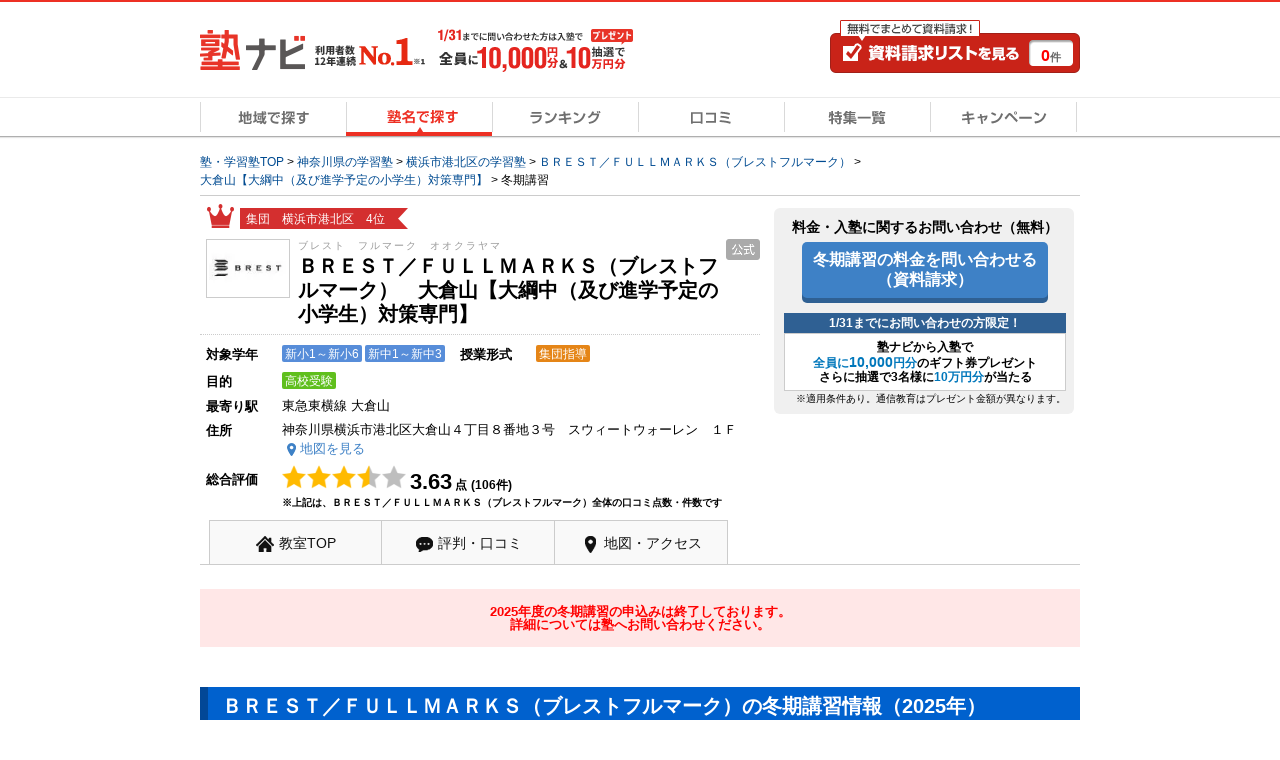

--- FILE ---
content_type: text/html; charset=UTF-8
request_url: https://www.jyukunavi.jp/detail/38820/winter/
body_size: 14036
content:
<!DOCTYPE html PUBLIC "-//W3C//DTD XHTML 1.0 Transitional//EN" "https://www.w3.org/TR/xhtml1/DTD/xhtml1-transitional.dtd">
<html xmlns="http://www.w3.org/1999/xhtml" xml:lang="ja" lang="ja">
<head>
<link rel="canonical" href="https://www.jyukunavi.jp/brand/13164/winter/" />
<meta http-equiv="Content-Type" content="text/html; charset=utf-8" />
<meta http-equiv="X-UA-Compatible" content="IE=edge">
<meta http-equiv="Content-Style-Type" content="text/css" />
<meta http-equiv="Content-Script-Type" content="text/javascript" />
<meta name="description" content="ＢＲＥＳＴ／ＦＵＬＬＭＡＲＫＳ（ブレストフルマーク）大倉山【大綱中（及び進学予定の小学生）対策専門】の冬期講習情報（期間、学年、講習内容など）が満載！無料で資料請求できます。" />
<meta name="keywords" content="ＢＲＥＳＴ／ＦＵＬＬＭＡＲＫＳ（ブレストフルマーク）大倉山【大綱中（及び進学予定の小学生）対策専門】,冬期講習" />
<meta name="classification" content="塾,学習塾,予備校" />

<meta name="robots" content="noarchive">

<!-- Global site tag (gtag.js) - Google Analytics -->
<script async src="https://www.googletagmanager.com/gtag/js?id=G-E2PVNCXS4Y"></script>
<script>
  window.dataLayer = window.dataLayer || [];
  function gtag(){dataLayer.push(arguments);}
  gtag('js', new Date());

  gtag('config', 'G-E2PVNCXS4Y');    gtag('config', 'AW-1005820507');
</script>

<script type="text/javascript">
window.onerror = null;
window.onerror = function(message, url, lineNum) {
  var cache = [];
  var errorMessageJson = JSON.stringify({
    'url' : url,
    'line' : lineNum,
    'message' : message,
    'userAgent' : window.navigator.userAgent,
    'locationHref' : window.location.href
  }, function(key, value) {
    if (typeof value === 'object' && value !== null) {
      if (cache.indexOf(value) !== -1) {
        try {
          return JSON.parse(JSON.stringfy(value));
        } catch (error) {
          return;
        }
      }
      cache.push(value);
    }
    return value;
  });
  cache = null;

  // GA4の文字数制限を考慮し、100文字送信
  gtag('event', 'exception', {
    'errorLineUrl': (lineNum + ',' + url).substr(0, 100),
    'errorMassage1': message.substr(0,100), //エラーメッセージの1-100文字
    'errorMassage2': message.substr(100,100) //エラーメッセージの101-200文字
  });
};
</script>

<script type="text/javascript" src="/js2/app/common/jquery.ga4_page_speed_measurement.min.js?1768441145" charset="UTF-8" async="async"  custom-element="0"></script>	<script type="text/javascript">
		var yObj = {};
									yObj['yahoo_retargeting_page_type'] = 'detail';
												var yArr = [];
									var iValue = '{"item_id":"38820","category_id":"13164","price":"","quantity":""}';
					yArr.push(JSON.parse(iValue));
								yObj['yahoo_retargeting_items'] = yArr;
												yObj['special_course'] = '';
							window.yjDataLayerJyukunavi = yObj;
	</script>
<!-- Google Tag Manager -->

<script>(function(w,d,s,l,i){w[l]=w[l]||[];w[l].push({'gtm.start':
new Date().getTime(),event:'gtm.js'});var f=d.getElementsByTagName(s)[0],
j=d.createElement(s),dl=l!='dataLayer'?'&l='+l:'';j.async=true;j.src=
'https://www.googletagmanager.com/gtm.js?id='+i+dl;f.parentNode.insertBefore(j,f);
})(window,document,'script','dataLayer','GTM-5Z8TTHHW');</script>

<!-- End Google Tag Manager --><!-- Start VWO Async Smartcode -->

<link rel="preconnect" href="https://dev.visualwebsiteoptimizer.com" />
<script type='text/javascript' id='vwoCode'>
window._vwo_code || (function() {
var account_id=500006,
version=2.1,
settings_tolerance=2000,
hide_element='body',
hide_element_style = 'opacity:0 !important;filter:alpha(opacity=0) !important;background:none !important;transition:none !important;',
/* DO NOT EDIT BELOW THIS LINE */
f=false,w=window,d=document,v=d.querySelector('#vwoCode'),cK='_vwo_'+account_id+'_settings',cc={};try{var c=JSON.parse(localStorage.getItem('_vwo_'+account_id+'_config'));cc=c&&typeof c==='object'?c:{}}catch(e){}var stT=cc.stT==='session'?w.sessionStorage:w.localStorage;code={nonce:v&&v.nonce,use_existing_jquery:function(){return typeof use_existing_jquery!=='undefined'?use_existing_jquery:undefined},library_tolerance:function(){return typeof library_tolerance!=='undefined'?library_tolerance:undefined},settings_tolerance:function(){return cc.sT||settings_tolerance},hide_element_style:function(){return'{'+(cc.hES||hide_element_style)+'}'},hide_element:function(){if(performance.getEntriesByName('first-contentful-paint')[0]){return''}return typeof cc.hE==='string'?cc.hE:hide_element},getVersion:function(){return version},finish:function(e){if(!f){f=true;var t=d.getElementById('_vis_opt_path_hides');if(t)t.parentNode.removeChild(t);if(e)(new Image).src='https://dev.visualwebsiteoptimizer.com/ee.gif?a='+account_id+e}},finished:function(){return f},addScript:function(e){var t=d.createElement('script');t.type='text/javascript';if(e.src){t.src=e.src}else{t.text=e.text}v&&t.setAttribute('nonce',v.nonce);d.getElementsByTagName('head')[0].appendChild(t)},load:function(e,t){var n=this.getSettings(),i=d.createElement('script'),r=this;t=t||{};if(n){i.textContent=n;d.getElementsByTagName('head')[0].appendChild(i);if(!w.VWO||VWO.caE){stT.removeItem(cK);r.load(e)}}else{var o=new XMLHttpRequest;o.open('GET',e,true);o.withCredentials=!t.dSC;o.responseType=t.responseType||'text';o.onload=function(){if(t.onloadCb){return t.onloadCb(o,e)}if(o.status===200||o.status===304){_vwo_code.addScript({text:o.responseText})}else{_vwo_code.finish('&e=loading_failure:'+e)}};o.onerror=function(){if(t.onerrorCb){return t.onerrorCb(e)}_vwo_code.finish('&e=loading_failure:'+e)};o.send()}},getSettings:function(){try{var e=stT.getItem(cK);if(!e){return}e=JSON.parse(e);if(Date.now()>e.e){stT.removeItem(cK);return}return e.s}catch(e){return}},init:function(){if(d.URL.indexOf('__vwo_disable__')>-1)return;var e=this.settings_tolerance();w._vwo_settings_timer=setTimeout(function(){_vwo_code.finish();stT.removeItem(cK)},e);var t;if(this.hide_element()!=='body'){t=d.createElement('style');var n=this.hide_element(),i=n?n+this.hide_element_style():'',r=d.getElementsByTagName('head')[0];t.setAttribute('id','_vis_opt_path_hides');v&&t.setAttribute('nonce',v.nonce);t.setAttribute('type','text/css');if(t.styleSheet)t.styleSheet.cssText=i;else t.appendChild(d.createTextNode(i));r.appendChild(t)}else{t=d.getElementsByTagName('head')[0];var i=d.createElement('div');i.style.cssText='z-index: 2147483647 !important;position: fixed !important;left: 0 !important;top: 0 !important;width: 100% !important;height: 100% !important;background: white !important;display: block !important;';i.setAttribute('id','_vis_opt_path_hides');i.classList.add('_vis_hide_layer');t.parentNode.insertBefore(i,t.nextSibling)}var o=window._vis_opt_url||d.URL,s='https://dev.visualwebsiteoptimizer.com/j.php?a='+account_id+'&u='+encodeURIComponent(o)+'&vn='+version;if(w.location.search.indexOf('_vwo_xhr')!==-1){this.addScript({src:s})}else{this.load(s+'&x=true')}}};w._vwo_code=code;code.init();})();
</script>

<!-- End VWO Async Smartcode -->
<title>ＢＲＥＳＴ／ＦＵＬＬＭＡＲＫＳ（ブレストフルマーク）大倉山【大綱中（及び進学予定の小学生）対策専門】の冬期講習の口コミ・料金を見る｜塾ナビ</title>
<link rel="alternate" media="only screen and (max-width: 640px)" href="https://www.jyukunavi.jp/iphone/detail/38820/winter/"/><link rel="shortcut icon" type="image/vnd.microsoft.icon" href="/favicon.ico" />
<link rel="icon" href="/favicon.ico" type="image/vnd.microsoft.icon" />

<link rel="stylesheet" type="text/css" href="/css2/common.css?1768441141"/>
<link rel="stylesheet" type="text/css" href="/css2/com_detail.css?1768441141"/><link rel="stylesheet" type="text/css" href="/css2/detail.css?1768441141"/><link rel="stylesheet" type="text/css" href="/css2/lightbox.min.css?1768441141"/><style type="text/css">@charset "utf-8";

/* --------------------------------
	キャンペーンモーダル
-------------------------------- */

/* モーダル外側の黒い背景 */
.campaignModal-bg {
    display: none;
    position: fixed;
    z-index: 1800000000;
    height: 100%;
    width: 100%;
    left: 0;
    top: 0;
    background: #000;
    opacity: 0.8;
}
.campaignModal-inner {
	display: none;
    position: fixed;
    z-index: 1800000001;
	left: 50%;
	top: 50%;
	transform: translate(-50%,-50%);
}

/* モーダルコンテンツ */
.campaignModal-cont {
	position: relative;
	padding: 10px;
	border-radius: 8px;
	background-color: #fff;
}
.campaignModal-cont-btClose {
	position: absolute;
	top: -12px;
	right: -12px;
	z-index: 1800000002;
}
.campaignModal-cont-inner {
	width: 768px;
	overflow: auto;
    height: 70vh;
}
/* KV */
.campaignModal-cont-kvTop {
	margin-bottom: 10px;
}
.campaignModal-cont-kvTop-img {
	margin-bottom: 5px;
}
.campaignModal-cont-kvTop-link {
	padding: 0 10px;
	color: #666;
	font-size: 10px;
}

/* 見出し */
.campaignModal-cont-flow-headline {
	padding: 0 0 5px 3px;
	margin-bottom: 15px;
	border-bottom: 2px solid #ddd;
	font-size: 16px;
	font-weight: bold;
}
 
/* キャンペーンご応募の流れ */
.campaignModal-cont-flow {
	margin: 0 10px 10px;
}
.campaignModal-cont-flow-inner {
	margin: 0 auto;
	width: 660px;
}
.campaignModal-cont-flow-title{
	font-size: 14px;
	font-weight: bold;
	margin-bottom: 10px;
}
.campaignModal-cont-flow-img {
	text-align: center;
	margin-bottom: 20px;
}
.campaignModal-cont-flow-notice-txt {
	margin-bottom: 5px;
	font-size: 13px;
	line-height: 1.4;
}
.campaignModal-cont-flow-notice-txt span {
	color: #f1231c;
	font-weight: bold;
}
.campaignModal-cont-flow-notice-subtxt {
	color: #666;
	font-size: 10px;
}

/* キャンペーン応募ボタン */
.campaignModal-cont-bt {
	text-align: center;
}
.campaignModal-cont-bt a:hover {
	opacity: 0.8;
}</style>
<script type="text/javascript" src="/js2/lib/jquery-1.10.2.min.js?1768441145" charset="UTF-8"   custom-element="0"></script>
<script type="text/javascript" src="/js2/lib/jquery.cookie.js?1768441145" charset="UTF-8"   custom-element="0"></script>
<script type="text/javascript" src="/js2/lib/jquery.bxslider.min.js?1768441145" charset="UTF-8"   custom-element="0"></script>
<script type="text/javascript" src="/js2/lib/native.rollover.js?1768441145" charset="UTF-8" async="async"  custom-element="0"></script>
<script type="text/javascript" src="/js2/app/common/jquery.smooth_scroll.min.js?1768441145" charset="UTF-8" async="async"  custom-element="0"></script>
<script type="text/javascript" src="/js2/lib/jquery.swfobject.1-1-1.min.js?1768441145" charset="UTF-8" async="async"  custom-element="0"></script>
<script type="text/javascript" src="/js2/app/common/jquery.modal_window.min.js?1768441145" charset="UTF-8" async="async"  custom-element="0"></script>
<script type="text/javascript" src="/js2/app/common/jquery.bxslider_setting.min.js?1768441145" charset="UTF-8"   custom-element="0"></script>
<script type="text/javascript" src="/js2/app/common/jquery.change_swf.min.js?1768441145" charset="UTF-8" async="async"  custom-element="0"></script>
<script type="text/javascript" src="/js2/app/common/jquery.event_tracking_manager.min.js?1768441145" charset="UTF-8"   custom-element="0"></script>
<script type="text/javascript" src="/js2/app/common/jquery.ecommerce.min.js?1768441145" charset="UTF-8" async="async"  custom-element="0"></script>
<script type="text/javascript" src="/js2/app/common/jquery.cart_manager.min.js?1768441145" charset="UTF-8" async="async"  custom-element="0"></script>
<script type="text/javascript" src="/js2/app/common/jquery.top_scroll_display.min.js?1768441145" charset="UTF-8" async="async"  custom-element="0"></script>
<script type="text/javascript" src="/js2/app/common/jquery.cookie_alert.min.js?1768441145" charset="UTF-8" async="async"  custom-element="0"></script>

<script type="text/javascript" src="/js2/app/brand/jquery.detail_scroll_header.min.js?1768441145" charset="UTF-8" async="async"  custom-element="0"></script><input type="hidden" class="wt_recommend-cv" name="cart_kousha" value=""/>
<input type="hidden" class="wt_recommend-cv" name="cart_tutor" value=""/>
<input type="hidden" class="wt_recommend-cv" name="history_kousha" value="38820"/>
<input type="hidden" class="wt_recommend-cv" name="cv_kousha" value=""/>
<input type="hidden" class="wt_recommend-cv" name="inquiry_grade" value=""/>
<input type="hidden" class="wt_recommend-cv" name="inquiry_s_place_cd" value=""/>
<input type="hidden" class="wt_recommend-cv" name="search_grade" value=""/>
<input type="hidden" class="wt_recommend-cv" name="search_grade_categoty" value=""/>
<input type="hidden" class="wt_recommend-cv" name="search_station" value=""/>
<input type="hidden" class="wt_recommend-cv" name="search_postal" value=""/>
<input type="hidden" class="wt_recommend-cv" name="latest_cart_or_history_kousha" value="38820"/>
<input type="hidden" class="wt_recommend-cv" name="match_reco_jyuken" value=""/>
<input type="hidden" class="wt_recommend-sc" name="search_grade_sort" value="kousha__request_num"/>

<!--  製品詳細ページタグ -->
<script type="text/javascript" src="https://static.criteo.net/js/ld/ld.js" async="true"></script>
<script type="text/javascript">
window.criteo_q = window.criteo_q || [];
window.criteo_q.push(  
        { event: "setAccount", account: 9410 },
        { event: "setSiteType", type: "d" },
        { event: "viewItem", item: "38820" }
);
</script>
<!-- Event snippet for dynamic remarketing page -->
<script type="text/javascript">
var id='1005820507';
var pid=['38820'];
var plocid=['13164'];
var totalValue='2800';
var specialCourse='';
if ('0' == true){
  specialCourse='kodomo_eigo'
}

  gtag('event', 'page_view', {'send_to': 'AW-'+id,
   'edu_pid': pid,
   'edu_plocid': plocid,
   'edu_pagetype': 'detail',
   'edu_totalvalue': totalValue,
   'special_course': specialCourse
  });

</script>

<script type="text/javascript" src="/js2/app/common/jquery.check_image.min.js?1768441145" charset="UTF-8"   custom-element="0"></script><script type="text/javascript" src="/js2/app/common/jquery.accordion.min.js?1768441145" charset="UTF-8"   custom-element="0"></script><script type="text/javascript" src="/js2/lib/jquery.syg_imageradio.1.1.js?1768441145" charset="UTF-8"   custom-element="0"></script><script type="text/javascript" src="/js2/app/brand/jquery.common.js?1768441145" charset="UTF-8" async="async"  custom-element="0"></script><script type="text/javascript" src="/js2/app/kousha/jquery.common.js?1768441145" charset="UTF-8" async="async"  custom-element="0"></script><script type="text/javascript" src="/js2/app/campaign/jquery.slidein.js?1768441145" charset="UTF-8"   custom-element="0"></script><script type="text/javascript" src="//maps.googleapis.com/maps/api/js?key=AIzaSyDvqn8_avguSYQW9hyQflhlEJ7pI5uRE8E&callback=Function.prototype&v=weekly&libraries=marker" charset="UTF-8"  defer="defer" custom-element="0"></script><script type="text/javascript" src="/js2/app/common/jquery.map.setting.min.js?1768441145" charset="UTF-8"  defer="defer" custom-element="0"></script><script type="text/javascript">
var ytmFbdObj = {};
ytmFbdObj.track = "ViewContent";
ytmFbdObj.contentType = 'product';
ytmFbdObj.contentIds = ["38820"];
</script>
<script type="text/javascript" src="/js2/app/campaign/jquery.campaign_modal.min.js?1768441145" charset="UTF-8"   custom-element="0"></script><script type="text/javascript" src="/js2/app/map/jquery.kousha_map_modal.min.js?1768441145" charset="UTF-8"   custom-element="0"></script><script type="text/javascript" src="/js2/app/common/jquery.official_annotation.min.js?1768441145" charset="UTF-8"  defer="defer" custom-element="0"></script>
<!-- page_map -->
<!--
  <PageMap>
    <DataObject type="thumbnail">
      <Attribute name="src" value="https://www.jyukunavi.jp/images/juku/13164/kou_38820_08.jpg"/>
      <Attribute name="width" value="360"/>
      <Attribute name="height" value="270"/>
    </DataObject>
  </PageMap>
-->
</head>
<body>
	<!-- Google Tag Manager (noscript) -->
<noscript><iframe src="https://www.googletagmanager.com/ns.html?id=GTM-5Z8TTHHW"
height="0" width="0" style="display:none;visibility:hidden"></iframe></noscript>
<!-- End Google Tag Manager (noscript) -->
	<input type="hidden" id="google_map_id" value="5e85b09d8fc81296">


	<!-- container -->
	<div class="container">

	 
 <!-- head-scr -->
	<div class="followedHeader js-scroll-header" style="display: none;">
		<div class="followedHeader-inner">
							<div class="navigationTab">
				<a class="js-event-tracking navigationTab-item navigationTab-item__top" track_cd="followed_header_menu_top" href="/detail/38820.html">教室TOP</a>
			
				
				<a class="js-event-tracking navigationTab-item navigationTab-item__review" track_cd="followed_header_menu_hyouban" href="/hyouban/blist/k38820.html">評判・口コミ</a>
			
				
							<a class="js-event-tracking navigationTab-item navigationTab-item__map" track_cd="followed_header_menu_map" href="/detail/38820/map/">地図・アクセス</a>
				</div>
					</div>
	</div>
<!-- /head-scr -->
 
 

	<div class="mod-headBasic" id="pagetop">
		<div class="mod-headBasic-top mod-headBasic-top__noH1">
			<div class="mod-headBasic-top-left">
				<a class="js-event-tracking mod-headBasic-top-left-logo" track_cd="header_logo" href="/">
					<div class="mod-headBasic-top-left-logo-img">
						<p><img src="/img2/common/logo/logo.png?1768441141" alt="塾ナビ" width="105" height="40"/></p>
					</div>
					<div class="mod-headBasic-top-left-logo-no1">
						<img src="/img2/common/head_no1_onlyusers.png?1768441141" alt="利用者数12年連続No.1" width="110" height="28"/>
					</div>
				</a>
				
					<script type="application/ld+json">
						{
							"@context": "http://schema.org/",
							"@type": "Organization",
							"url": "https://www.jyukunavi.jp",
							"logo": "https://www.jyukunavi.jp/img2/common/logo/logo.png"
						}
					</script>
				
				<div class="mod-headBasic-top-left-campaign">
					<a href="javascript:void(0);" class="js-campaign-modal-button js-event-tracking" track_cd="campaign_banner" track_label="headerbanner">
						<img src="/img2/campaign_update/header_bn_campaign_10000_0131.png?1768441141" alt="キャンペーン" width="207" height="56"/>
					</a>
				</div>
			</div>
			<div class="mod-headBasic-top-right mod-headBasic-top-right__noH1">
				<a class="mod-headBasic-top-right-cvBtn js-event-tracking" href="/cart/cart.php" track_cd="header_cart" rel="nofollow">
					<span class="mod-headBasic-top-right-cvBtn-count"><span class="js-cart-manager-count">0</span>件</span>
				</a>
			</div>
		</div>
		<div class="mod-head-gmenu">
			<ul>
				<li id="g-home"><a class="js-event-tracking" track_cd="globalmenu" track_label="top" href="/"><span>地域で探す</span></a></li>
				<li id="g-brand-on"><a class="js-event-tracking" track_cd="globalmenu" track_label="brand" href="/brand/"><span>塾名で探す</span></a></li>
				<li id="g-ranking"><a class="js-event-tracking" track_cd="globalmenu" track_label="ranking" href="/rank/"><span>ランキング</span></a></li>
				<li id="g-review"><a class="js-event-tracking" track_cd="globalmenu" track_label="review" href="/hyouban/"><span>口コミ</span></a></li>
				<li id="g-special"><a class="js-event-tracking" track_cd="globalmenu" track_label="special" href="/special/"><span>特集一覧</span></a></li>
				<li id="g-campaign"><a class="js-event-tracking" track_cd="globalmenu" track_label="campaign" href="/campaign/"><span>キャンペーン</span></a></li>
			</ul>
		</div>
		<div class="mod-head-txt">
															<!-- pankuzu -->
<div class="mod-pankuzu">
			
			
			
			
			
			
		<ul><li class="first"><a href="https://www.jyukunavi.jp/" title="塾・学習塾TOP"><span>塾・学習塾TOP</span></a>&nbsp;>&nbsp;</li><li><a href="/area/14.html" title="神奈川県の学習塾"><span>神奈川県の学習塾</span></a>&nbsp;>&nbsp;</li><li><a href="/search/?pref=14&city=14109" title="横浜市港北区の学習塾"><span>横浜市港北区の学習塾</span></a>&nbsp;>&nbsp;</li><li><a href="/brand/13164.html" title="ＢＲＥＳＴ／ＦＵＬＬＭＡＲＫＳ（ブレストフルマーク）"><span>ＢＲＥＳＴ／ＦＵＬＬＭＡＲＫＳ（ブレストフルマーク）</span></a>&nbsp;>&nbsp;</li><li><a href="/detail/38820.html" title="大倉山【大綱中（及び進学予定の小学生）対策専門】"><span>大倉山【大綱中（及び進学予定の小学生）対策専門】</span></a>&nbsp;>&nbsp;</li><li class="last"><span>冬期講習</span></li></ul>
	<script type="application/ld+json">{"@context":"http://schema.org","@type":"BreadcrumbList","itemListElement":[{"@type":"ListItem","position":1,"item":{"@id":"https://www.jyukunavi.jp/","name":"塾・学習塾TOP"}},{"@type":"ListItem","position":2,"item":{"@id":"/area/14.html","name":"神奈川県の学習塾"}},{"@type":"ListItem","position":3,"item":{"@id":"/search/?pref=14&city=14109","name":"横浜市港北区の学習塾"}},{"@type":"ListItem","position":4,"item":{"@id":"/brand/13164.html","name":"ＢＲＥＳＴ／ＦＵＬＬＭＡＲＫＳ（ブレストフルマーク）"}},{"@type":"ListItem","position":5,"item":{"@id":"/detail/38820.html","name":"大倉山【大綱中（及び進学予定の小学生）対策専門】"}},{"@type":"ListItem","position":6,"item":{"@id":"/detail/38820/tab_kbn:3/season_name:winter.html","name":"冬期講習"}}]}</script>
</div>
<!-- pankuzu -->

									</div>
	</div>

 <!-- alart-box-cookie -->
<div class="js-cookie-alert-header"> </div>
<!-- /alart-box-cookie -->
 
	
		<!-- contents -->
		<div class="contents col-1">
		










		







<script type="application/ld+json">
{ 
    "@context": "http://schema.org/", 
    "@type": "LocalBusiness",
    "name": "ＢＲＥＳＴ／ＦＵＬＬＭＡＲＫＳ（ブレストフルマーク）"
    ,"image": "https://www.jyukunavi.jp/images/juku/13164/kou_38820_08.jpg"
        ,"aggregateRating": {
        "@type": "AggregateRating",
        "ratingValue": "3.63",
        "ratingCount": "106"
    }
                ,"telephone": "0078-600-550-736"
            ,"address": {
        "postalCode": "222-0037",
        "addressRegion": "神奈川県",
        "addressLocality": "横浜市港北区",
        "streetAddress": "大倉山４丁目８番地３号　スウィートウォーレン　１Ｆ"
    }
        } 
</script>
	

<!-- main -->
<div class="main">
	<div class="main-inner-middle" id="sp-anchor-link" name="sp-anchor-link">
		<div class="main-bd-info">
			<div>
					
	
<div class="main-inner-l">
	<!-- ランキングアイコン -->
						<a href="/ranking/shudan/14109.html" class="js-event-tracking" track_cd="ranking_icon" track_label="shudan_4"><p class="ranking-icon">集団　横浜市港北区　4位</p></a>
				<!--/ランキングアイコン -->

	<!-- ブランド、教室名 -->
	<div class="bd-title-groupe">
					<p class="bd-title-groupe-logo"><a href="/brand/13164.html"><img src="/images/juku/13164/logo_13164_01.jpg?1380161210" alt=""/></a></p>
				<div class="bd-title-groupe-name ">
			<span class="ruby">ブレスト　フルマーク　オオクラヤマ</span>

										<p class="bd-title-groupe-name-text">
					    ＢＲＥＳＴ／ＦＵＬＬＭＡＲＫＳ（ブレストフルマーク）　大倉山【大綱中（及び進学予定の小学生）対策専門】

				</p>
			
								</div>
				<div class="mod-officialAnnotationWrap mod-officialAnnotationWrap__brand js-official-annotation-tooltip"  data-course="N3">
			<p class="mod-officialAnnotation mod-officialAnnotation__brand">
				<span><img src="/img2/common/officialAnnotation.png?1768441141" width="34" height="21" alt="公式"/></span>
			</p>
			<div class="mod-officialAnnotationTxt mod-officialAnnotationTxt__brand js-official-annotation-box" style="display: none;">
				<span class="js-official-annotation-text"></span>
			</div>
		</div>
			</div>
	<!-- /ブランド、教室名 -->

	<div class="bd-informations">
		<div class="bd-informations-in">
			<dl class="bd-informations-grade">
				<dt class="bd-information-tit"><span>対象学年</span></dt>
				<dd class="li-spec">
					<ul class="mod-spec">
																					<li class="mod-spec-icon mod-spec-icon__grade">新小1～新小6</li>
															<li class="mod-spec-icon mod-spec-icon__grade">新中1～新中3</li>
																		</ul>
									</dd>
			</dl>
						<dl class="bd-informations-spec">
				<dt class="bd-information-tit"><span>授業形式</span></dt>
				<dd class="li-spec">
					<ul class="mod-spec">
																					<li class="mod-spec-icon mod-spec-icon__classType">集団指導</li>
																		</ul>
				</dd>
							</dl>
					</div>
		<dl>
			<dt class="bd-information-tit"><span>目的</span></dt>
			<dd class="li-spec">
				<ul class="mod-spec">
																		<li class="mod-spec-icon mod-spec-icon__specialClass">高校受験</li>
															</ul>
			</dd>
		</dl>
										
											<dl>
					<dt class="bd-information-tit info-station"><span>最寄り駅</span></dt>
					<dd class="bd-information-line-txt">東急東横線  大倉山</dd>
				</dl>
						<dl>
				<dt class="bd-information-tit info-station"><span>住所</span></dt>
				<dd class="bd-information-line-txt">
					神奈川県横浜市港北区大倉山４丁目８番地３号　スウィートウォーレン　１Ｆ
																<span class="mod-addressLink js-kousha-map-modal-open js-event-tracking" data-kousha_id="38820" track_cd="address_map" track_label="open">地図を見る</span>
									</dd>
			</dl>
				<dl>
			<dt class="bd-information-tit"><span>総合評価</span></dt>
			<dd class="bd-information-txt">
				<div class="mod-star mod-star__24"><span class="mod-star-img mod-star-img__on" title="1"></span><span class="mod-star-img mod-star-img__on" title="1"></span><span class="mod-star-img mod-star-img__on" title="1"></span><span class="mod-star-img mod-star-img__half" title="0.5"></span><span class="mod-star-img mod-star-img__off" title="0"></span></div>
								<span class="bd-information-detailscore review-list-open js-review-detail-toggle js-event-tracking" >
									<span class="bd-information-scorenum">3.63</span>
				点</span>
												<span class="bd-information-detailscore review-list-close js-review-detail-toggle" style="display:none;">
				<span class="bd-information-scorenum">3.63</span>点</span>
													<span class="bd-information-reviews">(<span>106</span>件)</span>
							</dd>
		</dl>
	</div>
				<p class="bd-info-attention-text">※上記は、ＢＲＥＳＴ／ＦＵＬＬＭＡＲＫＳ（ブレストフルマーク）全体の口コミ点数・件数です</p>
	
		</div>
				<div class="main-inner-r">
    <!-- CVボタン -->
    <div class="main-inner-cv">
        <p class="txt-cv">料金・入塾に関するお問い合わせ（無料）</p>
        <div class="js-cart-manager-main detail_upper_cvbutton detail_upper_cvbutton__season" track_cd="cvbutton_click" kousha_id="38820" track_label="1_test_01" list_name="PC_detail_winter" list_position="1">
            <p class="cvBtnBox js-cart-manager-on">
                <a href="javascript:void(0);" class="cvBtnBlue">冬期講習の料金を問い合わせる<br>（資料請求）</a>
            </p>
            <!-- 資料請求リスト -->
            <p class="cvBtnBox js-cart-manager-off" style="display: none;">
                <a href="/cart/cart.php" rel="nofollow" class="cvBtnWhite">資料請求リストを見る</a>
            </p>
            <span class="btn-delete-cart js-cart-manager-delete" style="display: none;">[x]資料請求リストから削除する</span>
        </div>

                                                            <div class="campaignTxtSmallArea">
	<p class="campaignTxtSmallArea-limitDate">1/31までにお問い合わせの方限定！</p>
	<a href="javascript:void(0);" class="js-campaign-modal-button js-event-tracking campaignTxtSmallArea-content campaignTxtSmallArea-content__cautionOutBox" track_cd="campaign" track_label="campaign_banner1">
		<p class="campaignTxtSmallArea-content-txt">
			塾ナビから入塾で<br>
			<span class="campaignTxtSmallArea-content-txt-emphasis">全員に<span class="campaignTxtSmallArea-content-txt-emphasis-more">10,000</span>円分</span>のギフト券プレゼント<br>
			さらに抽選で3名様に<span class="campaignTxtSmallArea-content-txt-emphasis">10万円分</span>が当たる
		</p>
	</a>
	<p class="campaignTxtSmallArea-caution">※適用条件あり。通信教育はプレゼント金額が異なります。</p>
</div>

                                </div>
    <!-- /CVボタン -->
</div>
			</div>
		</div>
		
								
		<!-- タブ部分 -->
		<div class="bd-tab-waku">
			
							<div class="navigationTab">
				<a class="js-event-tracking navigationTab-item navigationTab-item__top" track_cd="menu_top" href="/detail/38820.html">教室TOP</a>
			
				
				<a class="js-event-tracking navigationTab-item navigationTab-item__review" track_cd="menu_hyouban" href="/hyouban/blist/k38820.html">評判・口コミ</a>
			
				
							<a class="js-event-tracking navigationTab-item navigationTab-item__map" track_cd="menu_map" href="/detail/38820/map/">地図・アクセス</a>
				</div>
						
			<!-- 季節情報 -->
			<div class="bd-tab-cont tab_season">
														<div class="endAnnounce">
	<p>2025年度の冬期講習の申込みは終了しております。<br>
	詳細については塾へお問い合わせください。</p>
</div>

										<h1 class="heading heading__winter">ＢＲＥＳＴ／ＦＵＬＬＭＡＲＫＳ（ブレストフルマーク）の冬期講習情報（2025年）</h1>
					<div class="top-season-in top-season-in-winter">
						<p class="season-copy">～結果が何よりの証拠『ぐんぐん』伸びる冬～</p>
						<div class="season-info">
							<div class="season-info-in">
																										<div class="season-info-imgBox">
										<img src="/images/juku/13164/kou_38820_08.jpg?1561628909" width="300" alt=""/>
									</div>
																<div class="season-info-txtBox">
									<dl class="season-pr">
										<dt><h2>冬期講習PR</h2></dt>
										<dd>「勉強はつまらないもの」という固定概念を打破する魔法の授業BRESTメソッド。<br />
「授業は堅苦しいもの」ではなく、先生と生徒が双方向のコミュニケーションを取り、時にはゲーム感覚を取り入れながら授業そのものを楽しみ、いつの間にか知識を吸収していく。これがBRESTメソッドの真骨頂です。<br />
■新年度から始まるBRESTの一斉コースを一足早く体験！新小4・新小5一斉コース体験会開催　<br />
■小6生　「学年トップ」はこの講座から！　プレ新中1英数国準備講座　冬期講習スタート<br />
■対象中学完全対応　中1・2生　後期期末テスト先取り学習スタート　めざせ！学年トップ！</dd>
									</dl>
								</div>
							</div>
																							<div class="season-info-beltWinter">冬期講習受付中！</div>
														<table class="season-list season-list-winter">
								<tbody>
									<tr>
										<th><h2>講習期間</h2></th>
										<td>
											<span class="season-day">詳細は塾へお問い合わせください。</span>
										</td>
										<th><h2>申込締切</h2></th>
										<td>
											<span class="season-day">詳細は塾へお問い合わせください。</span>
										</td>
									</tr>
									<tr>
										<th><h2>対象学年</h2></th>
										<td colspan="3">新小1～6,新中1～3</td>
									</tr>
																			<tr>
																							<th rowspan="2" class="col-sutable"><h2>講習内容<br>
												（教科・科目）</h2></th>
																						<td colspan="3"><span class="course-grade-label">●小学生</span><br>
											■新年度から始まるBRESTのFoster一斉コースを一足早く体験！新小４・新小５体験会開催<br />
<br />
■小６生　プレ新中1英数国準備講座<br />
<br />
■FosterTTコース(計算文章題、ことば読解作文、英語力アップ、地頭力アップ)<br />
<br />
■Foster一斉コース(算数、国語、算数道場)</td>
										</tr>
																			<tr>
																						<td colspan="3"><span class="course-grade-label">●中学生</span><br>
											■中1～2<br />
中学校ごとに徹底的に合わせたカリキュラムにより、後期期末テストを成功させるための先取り学習で目指せ学年トップ！<br />
<br />
■中3<br />
入試対策を行います。入塾ご希望の方はお問い合わせください。</td>
										</tr>
																										</tbody>
							</table>
						</div>
					</div>
					<div class="linkButton">
						<a class="js-event-tracking" track_cd="detail_special_winter" href="/special/winter/?pref=14&amp;city=14109"><span>横浜市港北区の冬期講習情報を見る（88件）</span></a>
					</div>
							</div>
			<!-- /季節情報 -->
		</div>
		<!-- /タブ部分 -->
		
							<!-- 資料請求・お問い合せ-->
			<div class="bd-noprice">
    <div class="bd-noprice-box">
        <div class="bd-noprice-copy">
            <p class="detail-noprice-txt">入塾に関するお問い合わせ（資料請求無料）</p>
                    </div>
                            <div class="bd-noprice-cam">
                                                        <div class="campaignTxtArea campaignTxtArea__narrow">
	<p class="campaignTxtArea-limitDate">1/31までにお問い合わせの方限定！</p>
	<a href="javascript:void(0);" class="js-campaign-modal-button js-event-tracking campaignTxtArea-content" track_cd="campaign" track_label="campaign_banner2">
		<p class="campaignTxtArea-content-txt">
			塾ナビから入塾で<br>
			<span class="campaignTxtArea-content-txt-emphasis">全員に<span class="campaignTxtArea-content-txt-emphasis-more">10,000</span>円分</span>のギフト券プレゼント<br>
			さらに抽選で3名様に<span class="campaignTxtArea-content-txt-emphasis">10万円分</span>が当たる
		</p>
		<p class="campaignTxtArea-content-caution">
			※適用条件あり。詳細はこちらをご覧ください。<br>
			※通信教育はプレゼント金額が異なります。
		</p>
	</a>
</div>
                            </div>
                    </div>
    <div class="detail-noprice-inner">
                                    <div class="detail-noprice-L">
                    <p class="detail-telbox"><span class="detail-tel">0078-600-550-736</span></p>
                    <p class="detail-hours">月-金　14:00-20:00</p>                    <p class="detail-ip-tx">※IP電話からはご利用になれません。携帯電話からおかけなおし下さい。</p>
                </div>
                            <div class="detail-noprice-R3 detail-noprice__season js-cart-manager-main" kousha_id="38820" track_cd="cvbutton_click" track_label="2_test_01" listName="PC_detail_winter" list_position="2">
            <span class="cvBtnBox js-cart-manager-on">
                <a href="javascript:void(0);" class="cvBtnBlue">冬期講習の料金を問い合わせる（資料請求）</a>
            </span>
            <span class="cvBtnBox js-cart-manager-off" style="display: none;">
                <a href="/cart/cart.php" rel="nofollow" class="cvBtnWhite">資料請求リストを見る</a>
            </span>
            <p class="detail-deletelist-text btn-delete-cart js-cart-manager-delete"style="display: none;">[x]資料請求リストから削除する</p>
            <!-- キャンペーン対象外 -->
                    </div>
    </div>
</div>
			<!-- /資料請求・お問い合せ-->
			
			<!-- 検索結果へ戻る -->
							<div class="jyuku-searchBack">
					<p class="jyuku-searchBack-inner"><a href="/search/?pref=14&city=14109" class="js-event-tracking" track_cd="searchback_under"><span>横浜市港北区の塾・学習塾の検索結果へ戻る</span></a></p>
				</div>
						<!-- /検索結果へ戻る-->
			
			<!-- 近隣の学習塾を探す(市区町村、駅) -->
							<div class="jyuku-search">
					<h2 class="heading">近隣の学習塾を探す</h2>
					<div class="main-inner-middle jyuku-search-inner">
						<div class="search-sort3"><!-- search-sort start -->
							<div class="search-sort-inner3">
								<div class="kuiki2"><!-- kuiki2 start -->
									<p class="p_tB13">横浜市港北区周辺の学習塾を探す</p>
									<ul class="kuiki">
																																	<li><a href="/search/?pref=14&city=14102">横浜市神奈川区</a></li>
																																												<li><a href="/search/?pref=14&city=14101">横浜市鶴見区</a></li>
																																												<li><a href="/search/?pref=14&city=14133">川崎市中原区</a></li>
																																												<li><a href="/search/?pref=14&city=14103">横浜市西区</a></li>
																																												<li><a href="/search/?pref=14&city=14132">川崎市幸区</a></li>
																																												<li><a href="/search/?pref=14&city=14106">横浜市保土ケ谷区</a></li>
																																												<li><a href="/search/?pref=14&city=14104">横浜市中区</a></li>
																																												<li><a href="/search/?pref=14&city=14118">横浜市都筑区</a></li>
																																												<li><a href="/search/?pref=14&city=14134">川崎市高津区</a></li>
																																												<li class="listbd"><a href="/search/?pref=14&city=14131">川崎市川崎区</a></li>
																														</ul>
								</div>
								<!-- kuiki2 end -->
								<div class="kuiki2">
									<p class="p_tB14">大倉山駅周辺の学習塾を探す</p>
									<ul class="kuiki">
																																	<li><a href="/search/?pref=14&station=1130603">菊名駅</a></li>
																																												<li><a href="/search/?pref=14&station=2600114">綱島駅</a></li>
																																												<li><a href="/search/?pref=14&station=9931607">北新横浜駅</a></li>
																																												<li><a href="/search/?pref=14&station=1130604">新横浜駅</a></li>
																																												<li><a href="/search/?pref=14&station=9931606">新羽駅</a></li>
																																												<li><a href="/search/?pref=14&station=2600117">妙蓮寺駅</a></li>
																																												<li><a href="/search/?pref=14&station=9934309">日吉本町駅</a></li>
																																												<li><a href="/search/?pref=14&station=9934308">高田駅</a></li>
																																												<li><a href="/search/?pref=14&station=9931609">岸根公園駅</a></li>
																																												<li class="listbd"><a href="/search/?pref=14&station=2600118">白楽駅</a></li>
																														</ul>
								</div>
							</div>
						</div>
					</div>
				</div>
						<!-- /近隣の学習塾を探す(市区町村、駅) -->
			
			<!-- 近隣の学習塾を探す -->
							<div class="jyuku-search">
					<h2 class="heading">神奈川県にあるＢＲＥＳＴ／ＦＵＬＬＭＡＲＫＳ（ブレストフルマーク）の教室を探す</h2>
					<div class="main-inner-middle jyuku-search-inner">
						<div class="search-sort3"><!-- search-sort start -->
							<div class="search-sort-inner3">
								<ul class="kuiki">
																														<li><a href="/detail/38821.html">新羽【新羽中（及び進学予定の小学生）対策専門】</a></li>
																																								<li><a href="/detail/38811.html">綱島【樽町中（及び進学予定の小学生）対策専門】</a></li>
																																								<li><a href="/detail/38810.html">高田【高田中（及び進学予定の小学生）対策専門】</a></li>
																																								<li><a href="/detail/106267.html">日吉本町【日吉台中・日吉台西中（及び進学予定の小学生）対策専門】</a></li>
																																								<li><a href="/detail/120661.html">鶴見市場【市場中（及び進学予定の小学生）対策専門】</a></li>
																																								<li><a href="/detail/38812.html">センター南【茅ケ崎中（及び進学予定の小学生）対策専門】</a></li>
																																								<li><a href="/detail/38809.html">ふれあいの丘【川和中・荏田南中（及び進学予定の小学生）対策専門】</a></li>
																																								<li><a href="/detail/38807.html">永田【永田中（及び進学予定の小学生）対策専門】</a></li>
																																								<li><a href="/detail/38805.html">南高前【東永谷中（及び進学予定の小学生）対策専門】</a></li>
																																								<li><a href="/detail/38803.html">吉原【港南中（及び進学予定の小学生）対策専門】</a></li>
																																								<li><a href="/detail/38806.html">環２【上永谷中（及び進学予定の小学生）対策専門】</a></li>
																																								<li><a href="/detail/38804.html">日限山【日限山中（及び進学予定の小学生）対策専門】</a></li>
																																								<li class="listbd"><a href="/detail/38813.html">港南台【港南台第一中（及び進学予定の小学生）対策専門】</a></li>
																											</ul>
							</div>
						</div>
					</div>
				</div>
						<!-- /近隣の学習塾を探す -->
			</div>
	
									<div class="scrool-campbnr js-scroll-campbnr js-modal-window">
	<p class="scrool-campbnr-bg"><img src="/img2/campaign_update/side_bn_campaign_scroll_10000_0131.png?1768441141" alt="キャンペーン" width="316" height="249"/></p>
	<p class="scrool-campbnr-close js-scrool-campbnr-close js-event-tracking" track_cd="side_scroll_close" track_label="side_scroll_close"><img src="/img2/common/brand_detail/scr_cambnr_close.png?1768441141" alt="閉じる"/></p>
	<p class="scrool-campbnr-txt js-event-tracking" track_cd="side_scroll" track_label="side_scroll"><a href="javascript:void(0);" class="js-campaign-modal-button">キャンペーン詳細はこちら</a></p>
</div>

			</div>
<!--/#main-->

 


<div class="js-campaign-modal-window campaignModal">
	<div class="js-campaign-modal-window-box campaignModal-bg"></div>
	<div class="js-campaign-modal-window-box-inner campaignModal-inner">
		<div class="campaignModal-cont">
			<div class="campaignModal-cont-btClose">
				<a href="javascript:void(0);" class="js-campaign-modal-window-close"><img src="/img2/common/modal/modal_bt_close.png?1768441141" width="30" height="30" alt=""/></a>
			</div>
			<div class="campaignModal-cont-inner">
				<div class="campaignModal-cont-kvTop">
					<p class="campaignModal-cont-kvTop-img"><img src="/img2/campaign_update/kv_img_campaign_modal_all_10000_0131_amb.png?1768441141" alt="Amazonギフト券プレゼントキャンペーン" width="750" height="369"/></p>
					<div class="campaignModal-cont-kvTop-link">
						※一定の条件を満たす必要がございます。詳細はキャンペーンページ「<a href="/campaign/#notes" class="js-event-tracking" track_cd="campaign_modal" track_label="textlink" target="_blank">注意事項</a>」をお読みください。
					</div>
				</div>
				<div class="campaignModal-cont-flow">
					<h4 class="campaignModal-cont-flow-headline">キャンペーンご応募の流れ</h4>
					<div class="campaignModal-cont-flow-inner">
						<p class="campaignModal-cont-flow-title">■通常の塾の場合（通信教育以外）</p>
						<p class="campaignModal-cont-flow-img">
							<img src="/img2/promotion/modal_campaign_flow.png?1768441141" alt="①塾ナビから資料請求or電話お問い合わせor体験授業申し込み②入塾する③塾ナビからご応募！！" width="660" height="93"/>
						</p>
						<p class="campaignModal-cont-flow-title">■通信教育ブランドの場合</p>
						<p class="campaignModal-cont-flow-img">
							<img src="/img2/promotion/modal_campaign_flow_tsushin.png?1768441141" alt="①塾ナビから資料請求or電話お問い合わせor体験授業申し込み②各通信教育ブランドの公式HPにて入塾する③塾ナビからご応募！！" width="660" height="93"/>
						</p>
						<div class="campaignModal-cont-flow-notice">
							<p class="campaignModal-cont-flow-notice-txt"><span>初回の資料請求、電話問い合わせ、または体験授業などの※各種申し込みを行った日から3ヶ月以内</span>にご応募ください。ギフト券の送付は、<span>ご応募内容の審査完了から90日程度</span>かかる場合がございますのでご容赦願います。</p>
							<p class="campaignModal-cont-flow-notice-subtxt">※各種申し込み：塾ナビ内から行った、体験授業、オンライン体験授業、入塾説明会、教室見学</p>
						</div>
					</div>
				</div>
				<div class="campaignModal-cont-bt">
					<a href="/campaign/" class="js-event-tracking" track_cd="campaign_modal" track_label="button" target="_blank"><img src="/img2/promotion/modal_bt_prom.gif?1768441141" alt="キャンペーンの応募はこちら" width="387" height="50"/></a>
				</div>
			</div>
		</div>
	</div>
</div>

	<div class="detail-juku-link">
		<div class="s_mB01ichiran-bt"><a class="js-event-tracking" track_cd="detail_under_brandtop" track_label="b_13164" href="/brand/13164.html">ＢＲＥＳＴ／ＦＵＬＬＭＡＲＫＳ（ブレストフルマーク）のTOPへ</a></div>
		<div class="s_mB01ichiran-bt"><a class="js-event-tracking" track_cd="detail_under_brandlist" track_label="b_13164" href="/brand/13164/list/">ＢＲＥＳＴ／ＦＵＬＬＭＡＲＫＳ（ブレストフルマーク）の教室一覧へ</a></div>
	</div>

	

<div class="js-kousha-map-modal-window" data-kousha_id="38820" data-kousha_lat="35.520339965820" data-kousha_lon="139.624740600586" data-loaded-map="0">
	<div class="js-kousha-map-modal-window-box mod-mapModal-bg"></div>
	<div class="js-kousha-map-modal-window-box-inner mod-mapModal-content-wrap">
		<div class="mod-mapModal-content">
			<div class="mod-mapModal-content-btClose">
				<a href="javascript:void(0);" class="js-kousha-map-modal-window-close js-event-tracking" track_cd="address_map" track_label="close"><img src="/img2/common/modal/modal_bt_close.png?1768441141" width="30" height="30" alt=""/></a>
			</div>
			<p class="mod-mapModal-content-title">ＢＲＥＳＴ／ＦＵＬＬＭＡＲＫＳ（ブレストフルマーク）大倉山【大綱中（及び進学予定の小学生）対策専門】</p>
			<div class="mod-mapModal-content-canvas-wrap">
				<div class="map_canvas mod-mapModal-content-canvas js-kousha-map-modal-map-canvas"></div>
			</div>
			<p class="mod-mapModal-content-txt">〒222-0037 神奈川県横浜市港北区大倉山４丁目８番地３号スウィートウォーレン　１Ｆ</p>
		</div>
	</div>
</div>



		</div>
		<!-- /contents -->
		 <!-- mod-foot -->
<div class="mod-foot">
        
    
    
    <div class="foot-rec" id="new-footer-recommend"></div>
<!-- /foot-rec -->

<script>
$(function(){
	let obj = {};
	// カスタム変数
	$('.wt_recommend-cv').each(function(){
		obj[$(this).attr('name')] = $(this).val();
	});
	// カスタムソート変数
	$('.wt_recommend-sc').each(function(){
		obj[$(this).attr('name')] = $(this).val();
	});

	// サーバーサイドからレコメンドを取得
	$.ajax({
		type: "POST",
		url: "/recommend/get_footer_list/",
		datatype: 'json',
		data: {
			is_json: 1,
			json_data:JSON.stringify(obj)
		}
	}).done(function(res) {
		if (res.list_num > 0) $("#new-footer-recommend").html(res.response).change();
	});
});
</script>

    <!-- foot-his -->
<!-- /foot-his -->
    <div class="mod-foot-link">
	<!-- foot-other -->
<ul class="mod-fother-linkList">
	<li><a href="https://www.jyukunavi.jp/match/" rel="nofollow" track_cd="d_pittari_banner_click" class="js-event-tracking"><img src="/img2/common/foot_bn_match.png?1768441141" alt="ぴったり塾診断！" width="280" height="70"/></a></li>
	<li><a href="https://www.jyukunavi.jp/rank/" rel="nofollow"><img src="/img2/common/foot_bn_rank.png?1768441141" alt="塾、学習塾ランキング"/></a></li>
	<li><a href="https://www.jyukunavi.jp" rel="nofollow"><img src="/img2/common/foot_bn_area.png?1768441141" alt="お住まいの地域から塾を探す"/></a></li>
</ul>
<!-- /foot-other -->

	<ul class="mod-foot-link-inner">
		<li class="mod-foot-link-cont">
			<dl class="mod-foot-link-box mod-foot-link-rank">
				<dt class="mod-foot-link-ttl">塾・学習塾ランキング</dt>
				<dd class="mod-foot-link-list"><a href="https://www.jyukunavi.jp/rank/">人気の塾・学習塾ランキング</a></dd>
				<dd class="mod-foot-link-list"><a href="https://www.jyukunavi.jp/ranking/shudan/">集団塾ランキング</a></dd>
				<dd class="mod-foot-link-list"><a href="https://www.jyukunavi.jp/kobeturank/">個別指導塾ランキング</a></dd>
				<dd class="mod-foot-link-list"><a href="https://www.jyukunavi.jp/ranking/kuchikomi/">学習塾口コミランキング</a></dd>
				<dd class="mod-foot-link-list"><a href="https://www.jyukunavi.jp/ranking/yobikou/">予備校ランキング</a></dd>
				<dd class="mod-foot-link-list"><a href="https://www.jyukunavi.jp/ranking/chugaku/">中学受験 対応塾ランキング</a></dd>
				<dd class="mod-foot-link-list"><a href="https://www.jyukunavi.jp/ranking/shogaku/">小学生に人気の塾ランキング</a></dd>
				<dd class="mod-foot-link-list"><a href="https://www.jyukunavi.jp/rank/?type=chugaku">中学生に人気の塾ランキング</a></dd>
				<dd class="mod-foot-link-list"><a href="https://www.jyukunavi.jp/rank/?type=koukou">高校生に人気の塾ランキング</a></dd>
				<dd class="mod-foot-link-list"><a href="https://www.jyukunavi.jp/ranking/katekyo/">家庭教師ランキング</a></dd>
				<dd class="mod-foot-link-list"><a href="https://www.jyukunavi.jp/ranking/ikkan/">公立中高一貫校対応の塾ランキング</a></dd>
				<dd class="mod-foot-link-list"><a href="https://www.jyukunavi.jp/rank/city_index/">市区町村ランキング</a></dd>
                <dd class="mod-foot-link-list"><a href="https://www.jyukunavi.jp/ranking/kodomoeigo/">子供英語ランキング</a></dd>
				<dd class="mod-foot-link-list"><a href="https://www.jyukunavi.jp/ranking/tsushin/">通信教育・オンライン学習ランキング</a></dd>
			</dl>
		</li>
		<li class="mod-foot-link-cont">
			<dl class="mod-foot-link-box">
				<dt class="mod-foot-link-ttl">おすすめ特集</dt>
                <dd class="mod-foot-link-list"><a href="https://www.jyukunavi.jp/ranking/programming/">プログラミング・ロボット教室特集</a></dd>
                <dd class="mod-foot-link-list"><a href="https://www.jyukunavi.jp/ranking/science/">理科実験教室特集</a></dd>
			</dl>
		</li>	
		<li class="mod-foot-link-cont">
			<dl class="mod-foot-link-box">
				<dt class="mod-foot-link-ttl">季節講習</dt>
				<dd class="mod-foot-link-list"><a href="https://www.jyukunavi.jp/special/spring/">春期講習情報</a></dd>
				<dd class="mod-foot-link-list"><a href="https://www.jyukunavi.jp/special/summer/">夏期講習情報</a></dd>
				<dd class="mod-foot-link-list"><a href="https://www.jyukunavi.jp/special/winter/">冬期講習情報</a></dd>
			</dl>
		</li>
		<li class="mod-foot-link-cont">
			<dl class="mod-foot-link-box">
				<dt class="mod-foot-link-ttl">サポート</dt>
				<dd class="mod-foot-link-list"><a href="https://www.jyukunavi.jp/support/" rel="nofollow">サポート窓口</a></dd>
				<dd class="mod-foot-link-list"><a href="https://www.jyukunavi.jp/support/publish/input/" rel="nofollow">塾ナビ掲載希望の方へ</a></dd>
				<dd class="mod-foot-link-list"><a href="https://www.jyukunavi.jp/sitemap/">サイトマップ</a></dd>
				<dd class="mod-foot-link-list"><a href="https://www.itokuro.jp/termsofservice/" target="_blank">利用規約</a></dd>
			</dl>
		</li>
	</ul>
</div>

    <!-- mod-foot-companyInfo -->
<div class="mod-foot-companyInfo">
	<div class="mod-foot-companyInfo-annotation">
		<p class="mod-foot-companyInfo-annotation-text">
			※1 塾・予備校検索サイトの利用に関する市場実態把握調査 実査委託先：楽天リサーチ（2014年度～2018年度） インテージ（2019年度～2022年度） セレス（2023年度～2024年度）日本ナンバーワン調査総研（2025年度）
		</p>
	</div>
	<div class="mod-foot-companyInfo-inner">
		<div class="mod-foot-companyInfo-info">
			<p class="mod-foot-companyInfo-info-theme"><img src="/img2/common/txt-theme.png?1768441141" alt="すべての人に、人生を豊かにする教育を"/></p>
        	<div class="mod-foot-companyInfo-info-logo">
				<p class="mod-foot-companyInfo-info-img">
					<a href="https://www.itokuro.jp/" rel="nofollow" target="_blank"><img src="/img2/common/logo_itokuro.png?1768441141" alt="株式会社イトクロ"/></a>
				</p>
				<p class="mod-foot-companyInfo-info-link">
					<a href="https://www.jyukunavi.jp/corporate/">会社概要</a>｜<a href="https://www.itokuro.jp/documents/pp.html" rel="nofollow">個人情報保護方針</a>｜<a href="https://recruit.itokuro.jp/" target="_blank">採用情報</a>
				</p>
			</div>
        	<div class="mod-foot-companyInfo-info-copy"><address>Copyright ©塾ナビ All Rights Reserved.</address></div>
        </div>
		<dl class="mod-foot-companyInfo-item mod-foot-companyInfo-item__border">
			<dt>
				<img src="/img2/common/logo-jpx.png?1768441141" alt="東証上場" width="60" height="66"/>
			</dt>
			<dd>「塾ナビ」は、株式会社イトクロ（東証上場）が運営しています。<br>証券コード：6049</dd>
		</dl>
		<dl class="mod-foot-companyInfo-item">
			<dt>
				<a href="https://privacymark.jp/" rel="nofollow" target="_blank"><img src="/img2/common/10822731_01_75.gif?1768441141" alt="プライバシーポリシー" width="75" height="75"/></a>
			</dt>
			<dd>このサイトは、個人情報の取り扱いが適切であると第三者機関に認定されています。</dd>
		</dl>
		
    </div>
</div>
<!-- /mod-foot-companyInfo -->
    <!-- foot-bt-pagetop -->
<div class="foot-bt-pagetop js-top-scroll-display">
	<a href="#pagetop" style="display: block; right: 40px;">
		<img src="/img2/common/foot_bt_pagetop.gif?1768441141" alt="ページ上へ戻る" class="imgover"/>
	</a>
</div>
<!-- foot-bt-pagetop -->
</div>
<!-- /mod-foot -->
	</div>
	<!-- /container -->
	
	
	
</body>

</html>


--- FILE ---
content_type: application/javascript
request_url: https://www.jyukunavi.jp/js2/app/recommend/jquery.common.min.js?1768441145&_=1769042019995
body_size: 1114
content:
function registRecommendEvent(t){"undefined"!=typeof trackEvent&&trackEvent.bindEventOnElements(t);var o=t.find(".js-reco-ec-impression");if(o.size()){var n=[];$.each(o,function(t,e){if(null==e.dataset.product_name)return!0;var i={item_id:e.dataset.product_name,item_brand:e.dataset.product_brand,item_category:e.dataset.product_category,price:4e3,currency:"JPY",item_list_name:null!=$(this).attr("list_name")?$(this).attr("list_name"):"",index:null!=$(this).attr("list_position")?$(this).attr("list_position"):"",quantity:1};n.push(i),t==o.length-1&&gtag("event","kousha",{TheEventAction:"impression",non_interaction:!0})}),gtag("event","view_item_list",{items:n})}t.find(".js-reco-ec-link").on("click",function(t){t.preventDefault();var e=$(this).attr("href"),i=$(this).attr("target");gtag("event","select_item",{items:[{item_id:$(this).data("product_name"),item_category:$(this).data("product_category"),item_brand:$(this).data("product_brand"),index:null!=$(this).attr("list_position")?$(this).attr("list_position"):"",item_list_name:null!=$(this).attr("list_name")?$(this).attr("list_name"):"ec-link-click"}]});var o=!1;function n(){o||(o=!0,"_parent"==i?top.location.href=e:document.location.href=e)}setTimeout(n,1e3),gtag("event","link",{TheEventAction:"click",event_callback:function(){n()}})});var e=t.find(".js-reco-ec-tutor-impression");if(e.size()){var a=[];$.each(e,function(t,e){if(null==e.dataset.recommend_tutor_id)return!0;var i={item_id:e.dataset.recommend_tutor_id,item_brand:e.dataset.recommend_tutor_id,item_category:e.dataset.recommend_tutor_id,price:4e3,currency:"JPY",item_list_name:this.dataset.recommend_tutor_list_name,index:null!=$(this).attr("list_position")?$(this).attr("list_position"):"",quantity:1};a.push(i)}),gtag("event","view_item_list",{items:a}),gtag("event","recommend_tutor",{TheEventAction:"impression",non_interaction:!0})}t.find(".js-ec-reco-tutor-link").on("click",function(){gtag("event","select_item",{items:[{item_id:this.dataset.recommend_tutor_id,item_category:this.dataset.recommend_tutor_id,item_brand:this.dataset.recommend_tutor_id,index:null!=$(this).attr("list_position")?$(this).attr("list_position"):"",item_list_name:this.dataset.recommend_tutor_list_name}]}),gtag("event","recommend_tutor",{TheEventAction:"click",non_interaction:!0})}),t.find(".js-reco-ec-checkbox").on("click",function(){var t={item_id:this.dataset.product_name,item_brand:this.dataset.product_brand,item_category:this.dataset.product_category,price:4e3,currency:"JPY",item_list_name:null!=$(this).attr("list_name")?$(this).attr("list_name"):"",index:null!=$(this).attr("list_position")?$(this).attr("list_position"):"",quantity:1};gtag("event",$(this).is(":checked")?"add_to_cart":"remove_from_cart",{currency:"JPY",value:4e3,items:[t]}),gtag("event","cart",{TheEventAction:"cart"})});var i=0;t.find(".js-reco-modal-window").each(function(){i+=1,$(this).find("#js-reco-modal-window-link").attr("id","js-reco-modal-window-link"+i)}),t.find(".js-reco-modal-window-close").click(function(){modalArea=$(this).parents(".js-reco-modal-window"),$(".js-reco-modal-window-box").fadeOut(),modalArea.children(".js-reco-modal-window-box-inner").fadeOut(),$("body").css("overflow","auto"),$("body").css("height",""),$("body").css("width",""),$("body").css("position",""),$("html").css("overflow",""),$("html").css("height",""),$(".js-reco-modal-window-cont-iframe").html("")}),t.find(".js-reco-modal-window-box").click(function(){$(".js-reco-modal-window-box").is(":visible")&&$(".js-reco-modal-window-box-inner").is(":visible")&&($(".js-reco-modal-window-box:visible").fadeOut(),$(".js-reco-modal-window-box-inner:visible").fadeOut(),$("body").css("overflow","auto"),$("body").css("height",""),$("body").css("width",""),$("body").css("position",""),$("html").css("overflow",""),$("html").css("height",""),$(".js-reco-modal-window-cont-iframe:visible").html(""))}),t.find(".js-reco-modal-window-btn-iframe").click(function(){return modalArea=$(this).parents(".js-reco-modal-window"),iframeHref=$(this).attr("href"),iframeName=null!=$(this).attr("name")?$(this).attr("name"):"",modalArea.children(".js-reco-modal-window-box").fadeIn("fast",function(){modalLeft=Math.floor(($(window).width()-modalArea.children(".js-reco-modal-window-box-inner").width())/2),modalTop=Math.floor(($(window).height()-modalArea.children(".js-reco-modal-window-box-inner").height())/2),modalArea.children(".js-reco-modal-window-box-inner").css({top:modalTop,left:modalLeft}),modalArea.children(".js-reco-modal-window-box-inner").fadeIn().find(".js-reco-modal-window-cont-iframe").html('<iframe src="'+iframeHref+'" name="'+iframeName+'" style="width:100%; height:100%;"></iframe>'),$("body").css("overflow","hidden")}),!1}),t.find(".js-reco-modal-window-close").click(function(){parent.$(".js-reco-modal-window-box:visible").trigger("click")}),t.find(".js-cart-modal-window-open").on("click",function(){$(".js-cart-modal-window-"+$(this).attr("juku_id")+"-"+$(this).attr("kousha_id")).trigger("click")})}
//# sourceMappingURL=/js_maps/js2/app/recommend/jquery.common.min.js.map


--- FILE ---
content_type: application/javascript
request_url: https://www.jyukunavi.jp/js2/app/recommend/jquery.footer.min.js?1768441145&_=1769042019996
body_size: 160
content:
$.get("https://cdn.jsdelivr.net/bxslider/4.1.1/jquery.bxslider.min.js",function(data){eval(data),$("#js-bxslider").bxSlider({speed:1500,prevText:"前へ",nextText:"次へ",pager:!1,infiniteLoop:!1,hideControlOnEnd:!0}),"undefined"!=typeof CartManager&&(cart=new CartManager,cart.initialize()),registRecommendEvent($("#new-footer-recommend"))});
//# sourceMappingURL=/js_maps/js2/app/recommend/jquery.footer.min.js.map


--- FILE ---
content_type: application/javascript; charset=UTF-8
request_url: https://dev.visualwebsiteoptimizer.com/dcdn/settings.js?a=500006&settings_type=4&ts=1768994109&dt=spider&cc=US
body_size: 2701
content:
try{(function() {
        var ctId=+new Date(),dtc=VWO._.dtc=VWO._.dtc || {ctId:ctId,js:{},tag:[]};
        dtc.js[ctId]=function(){var cb=function(){setTimeout(function(){for(var i=0; i<VWO._.dtc.tag.length;i++){VWO._.coreLib.lS(VWO._.dtc.tag[i])}}, 1000 )};if(document.readyState=='interactive' || document.readyState=='complete')cb();else document.addEventListener('DOMContentLoaded', cb)};
        dtc.sC=function(){ return _vwo_s().f_e(_vwo_s().dt(),'mobile') };;}
        )();;VWO._.dtc.tC= function(){ return _vwo_t.cm('eO','js',VWO._.dtc.ctId); };window.VWO = window.VWO || [];  window.VWO.data = window.VWO.data || {}; window.VWO.sTs = 1768994109;(function(){var VWOOmniTemp={};window.VWOOmni=window.VWOOmni||{};for(var key in VWOOmniTemp)Object.prototype.hasOwnProperty.call(VWOOmniTemp,key)&&(window.VWOOmni[key]=VWOOmniTemp[key]);window._vwoIntegrationsLoaded=1;pushBasedCommonWrapper({integrationName:"GA4",getExperimentList:function(){return [1143,1140,1139,1138,1132,1131,1130,1105]},accountSettings:function(){var accountIntegrationSettings={};if(accountIntegrationSettings["debugType"]=="ga4"&&accountIntegrationSettings["debug"]){accountIntegrationSettings["debug"]=1}else{accountIntegrationSettings["debug"]=0}return accountIntegrationSettings},pushData:function(expId,variationId){var accountIntegrationSettings={};var ga4Setup=accountIntegrationSettings["setupVia"]||"gtag";if(typeof window.gtag!=="undefined"&&ga4Setup=="gtag"){window.gtag("event","VWO",{vwo_campaign_name:window._vwo_exp[expId].name+":"+expId,vwo_variation_name:window._vwo_exp[expId].comb_n[variationId]+":"+variationId});window.gtag("event","experience_impression",{exp_variant_string:"VWO-"+expId+"-"+variationId});return true}return false}})();pushBasedCommonWrapper({integrationName:"GA4-GTM",getExperimentList:function(){return [1143,1140,1139,1138,1132,1131,1130,1105]},accountSettings:function(){var accountIntegrationSettings={};if(accountIntegrationSettings["debugType"]=="gtm"&&accountIntegrationSettings["debug"]){accountIntegrationSettings["debug"]=1}else{accountIntegrationSettings["debug"]=0}return accountIntegrationSettings},pushData:function(expId,variationId){var accountIntegrationSettings={};var ga4Setup=accountIntegrationSettings["setupVia"]||"gtm";var dataVariable=accountIntegrationSettings["dataVariable"]||"dataLayer";if(typeof window[dataVariable]!=="undefined"&&ga4Setup=="gtm"){window[dataVariable].push({event:"vwo-data-push-ga4",vwo_exp_variant_string:"VWO-"+expId+"-"+variationId});return true}return false}})();
        ;})();(function(){window.VWO=window.VWO||[];var pollInterval=100;var _vis_data={};var intervalObj={};var analyticsTimerObj={};var experimentListObj={};window.VWO.push(["onVariationApplied",function(data){if(!data){return}var expId=data[1],variationId=data[2];if(expId&&variationId&&["VISUAL_AB","VISUAL","SPLIT_URL"].indexOf(window._vwo_exp[expId].type)>-1){}}])})();window.VWO.push(['updateSettings',{"1143":[{"ss":null,"ep":1768807708000,"clickmap":0,"muts":{"post":{"refresh":true,"enabled":true}},"ibe":0,"comb_n":{"3":"バリエーション-2","1":"Control","2":"バリエーション-1"},"type":"VISUAL_AB","multiple_domains":0,"version":4,"exclude_url":"^.*merit.*$|^.*kb_result.*$|^.*city_index.*$|^.*about\\.php.*$","status":"RUNNING","isEventMigrated":true,"name":"#833964【STG\n_1\/22】冊子施策⑲_ランキング・検索結果_\nキャンペーンバナーのデザイン変更_冊子の訴求を追加\n（PC）（ABテスト開始）","isSpaRevertFeatureEnabled":false,"segment_code":"true","ps":true,"varSegAllowed":false,"combs":{"3":0.333333,"1":0.333333,"2":0.333333},"urlRegex":"^https:\/\/staging\\.jyukunavi\\.jp\/(rank|kobeturank|ranking\/(shudan|chugaku|yobikou|ikkan|shogaku|kodomoeigo))\/((s\\d+|\\d+)\\.html)(\\?.*)?$|^https:\\\/\\\/staging\\.jyukunavi\\.jp\\\/ranking\\\/kuchikomi\\\/(?!$|c[2-6]\\.html$).+\\.html$|^https\\:\\\/\\\/staging\\.jyukunavi\\.jp\\\/ranking\\\/ikkan\\\/school\\.php\\?.*$|^https\\:\\\/\\\/staging\\.jyukunavi\\.jp\\\/ranking\\\/tsushin.*$|^https\\:\\\/\\\/staging\\.jyukunavi\\.jp\\\/search.*$","sections":{"1":{"variations":{"3":"[{\"js\":\"<style>.optimize-833964-2 {\\r\\n  display: block;\\r\\n}\\r\\n\\r\\n.optimize-833964,\\r\\n.optimize-833964-1 {\\r\\n  display: none;\\r\\n}<\\\/style>\",\"xpath\":\"HEAD\"}]","1":"[]","2":"[{\"js\":\"<style>.optimize-833964-1 {\\r\\n  display: block;\\r\\n}\\r\\n\\r\\n.optimize-833964,\\r\\n.optimize-833964-2 {\\r\\n  display: none;\\r\\n}<\\\/style>\",\"xpath\":\"HEAD\"}]"},"segmentObj":{},"path":"","segment":{"3":1,"1":1,"2":1}}},"globalCode":{},"manual":false,"pgre":true,"goals":{"1":{"urlRegex":"^https\\:\\\/\\\/staging\\.jyukunavi\\.jp\\\/inquiry\\\/thanks.*$|^https\\:\\\/\\\/staging\\.jyukunavi\\.jp\\\/trial\\\/thanks.*$","excludeUrl":"","type":"REVENUE_TRACKING"}},"pc_traffic":100}],"1139":[{"ss":null,"ep":1768377747000,"clickmap":0,"muts":{"post":{"refresh":true,"enabled":true}},"ibe":0,"comb_n":{"1":"Control","2":"バリエーション-1"},"type":"VISUAL_AB","multiple_domains":0,"version":4,"exclude_url":"^.*preview.*$|^.*\\\/brand\\\/16991.*$|^.*\\\/detail\\\/112540\\.html.*$|^.*\\\/detail\\\/55646\\.html.*$|^.*\\\/detail\\\/55686.*$","status":"RUNNING","isEventMigrated":true,"name":"#831861【本番_1\/15】冊子施策⑩_ブランド・教室_キャンペーンバナーのデザイン変更_冊子の訴求を追加（SP）（ABテスト開始）","isSpaRevertFeatureEnabled":false,"segment_code":"true","ps":true,"varSegAllowed":false,"combs":{"1":0.5,"2":0.5},"urlRegex":"https:\/\/www.jyukunavi.jp\/iphone\/brand\/.*|https:\/\/www.jyukunavi.jp\/iphone\/detail\/.*|https:\/\/www.jyukunavi.jp\/iphone\/hyouban\/blist\/.*","sections":{"1":{"variations":{"1":"[]","2":"[{\"js\":\"<style>.optimize-831861{\\n  display: none !important;\\n}\\n.optimize-831861-1{\\n  display: block !important;\\n}<\\\/style>\",\"xpath\":\"HEAD\"}]"},"segmentObj":{},"path":"","segment":{"1":1,"2":1}}},"globalCode":{},"manual":false,"pgre":true,"goals":{"1":{"urlRegex":"^https\\:\\\/\\\/jyukunavi\\.jp\\\/iphone\\\/inquiry\\\/thanks.*$|^https\\:\\\/\\\/jyukunavi\\.jp\\\/iphone\\\/trial\\\/thanks.*$","excludeUrl":"","type":"REVENUE_TRACKING"}},"pc_traffic":100}],"1105":[{"ss":null,"ep":1764915445000,"clickmap":0,"muts":{"post":{"refresh":true,"enabled":true}},"ibe":0,"comb_n":{"3":"バリエーション-2","1":"コントロール","2":"バリエーション-1"},"type":"VISUAL_AB","multiple_domains":0,"version":4,"exclude_url":"","status":"RUNNING","isEventMigrated":true,"name":"#829613【DEV_1\/29】エリアLP・個別指導LP_ファーストビューのキャンペーン訴求に「塾ナビから入塾するとお得！」を追加する_SPからの展開（PC）（ABテスト開始）","isSpaRevertFeatureEnabled":false,"segment_code":"true","ps":true,"varSegAllowed":false,"combs":{"3":0.333333,"1":0.333333,"2":0.333333},"urlRegex":"^https\\:\\\/\\\/feature\\-829613\\.dev\\.jyukunavi\\.jp\\\/lp4.*$|^https\\:\\\/\\\/feature\\-829613\\.dev\\.jyukunavi\\.jp\\\/kobetsulp.*$","sections":{"1":{"variations":{"3":"[{\"js\":\"<style>.optimize-829613 {\\n    display: none !important;\\n}\\n.optimize-829613-2 {\\n    display: block !important;\\n}<\\\/style>\",\"xpath\":\"HEAD\"}]","1":"[]","2":"[{\"js\":\"<style>.optimize-829613 {\\n    display: none !important;\\n}\\n.optimize-829613-1 {\\n    display: block !important;\\n}<\\\/style>\",\"xpath\":\"HEAD\"}]"},"segmentObj":{},"path":"","segment":{"3":1,"1":1,"2":1}}},"globalCode":{},"manual":false,"pgre":true,"goals":{"1":{"urlRegex":"^https\\:\\\/\\\/feature\\-829613\\.dev\\.jyukunavi\\.jp\\\/inquiry\\\/thanks.*$","excludeUrl":"","type":"REVENUE_TRACKING"}},"pc_traffic":100}],"1130":[{"ss":null,"ep":1767773700000,"clickmap":0,"muts":{"post":{"refresh":true,"enabled":true}},"ibe":0,"comb_n":{"3":"バリエーション2","1":"コントロール","2":"バリエーション1"},"type":"VISUAL_AB","multiple_domains":0,"version":4,"exclude_url":"","status":"RUNNING","isEventMigrated":true,"name":"#829408【本番_1\/8】冊子施策④_エリアLP・個別指導LP_FVの1万円訴求_冊子の訴求を追加（SP）（ABテスト開始）","isSpaRevertFeatureEnabled":false,"segment_code":"true","ps":true,"varSegAllowed":false,"combs":{"3":0,"1":0.5,"2":0.5},"urlRegex":"^https\\:\\\/\\\/jyukunavi\\.jp\\\/iphone\\\/lp4.*$","sections":{"1":{"variations":{"3":"[{\"js\":\"<style>.optimize-829408 {\\n    display: none !important;\\n}\\n.optimize-829408-2 {\\n    display: block !important;\\n}<\\\/style>\",\"xpath\":\"HEAD\"}]","1":"[]","2":"[{\"js\":\"<style>.optimize-829408 {\\n    display: none !important;\\n}\\n.optimize-829408-1 {\\n    display: block !important;\\n}<\\\/style>\",\"xpath\":\"HEAD\"}]"},"segmentObj":{},"path":"","segment":{"3":1,"1":1,"2":1}}},"globalCode":{},"manual":false,"pgre":true,"goals":{"1":{"urlRegex":"^https\\:\\\/\\\/jyukunavi\\.jp\\\/iphone\\\/inquiry\\\/thanks.*$","excludeUrl":"","type":"REVENUE_TRACKING"}},"pc_traffic":100}],"1131":[{"ss":null,"ep":1767773848000,"clickmap":0,"muts":{"post":{"refresh":true,"enabled":true}},"ibe":0,"comb_n":{"1":"Control","2":"バリエーション-1"},"type":"VISUAL_AB","multiple_domains":0,"version":4,"exclude_url":"^.*katekyo.*$|^.*about\\.php.*$|^.*kb_result\\=.*$|^.*area.*$|^.*grade_select.*$|^.*line.*$|^.*category_select.*$|^.*merit.*$","status":"RUNNING","isEventMigrated":true,"name":"#831016【本番_1\/8】冊子施策⑨_ランキング・検索結果_ キャンペーンバナーのデザイン変更_冊子の訴求を追加（SP）（ABテスト開始）","isSpaRevertFeatureEnabled":false,"segment_code":"true","ps":true,"varSegAllowed":false,"combs":{"1":0.5,"2":0.5},"urlRegex":"^https:\\\/\\\/www\\.jyukunavi\\.jp\\\/iphone\\\/ranking\\\/(?!$|\\?|(?:kobetsurank|shudan|chugaku|yobikou|ikkan|shogaku|kodomoeigo)\\\/(?:$|\\?)|kuchikomi\\\/c2\\.html(?:$|\\?)).+|^https\\:\\\/\\\/jyukunavi\\.jp\\\/iphone\\\/search.*$","sections":{"1":{"variations":{"1":"[]","2":"[{\"js\":\"<style>.optimize-831016{\\n    display: none !important;\\n}\\n\\n.optimize-831016-1{\\n    display: block !important;\\n}<\\\/style>\",\"xpath\":\"HEAD\"}]"},"segmentObj":{},"path":"","segment":{"1":1,"2":1}}},"globalCode":{},"manual":false,"pgre":true,"goals":{"1":{"urlRegex":"^https\\:\\\/\\\/jyukunavi\\.jp\\\/iphone\\\/inquiry\\\/thanks.*$|^https\\:\\\/\\\/jyukunavi\\.jp\\\/iphone\\\/trial\\\/thanks.*$","excludeUrl":"","type":"REVENUE_TRACKING"}},"pc_traffic":100}],"1140":[{"ss":null,"ep":1768378355000,"clickmap":0,"muts":{"post":{"refresh":true,"enabled":true}},"ibe":0,"comb_n":{"3":"バリエーション2","1":"Control","2":"バリエーション1"},"type":"VISUAL_AB","multiple_domains":0,"version":4,"exclude_url":"^.*confirm.*$|^.*trial\\\/thanks.*$|^.*inquiry\\\/thanks.*$","status":"RUNNING","isEventMigrated":true,"name":"#831696【本番_1\/15】冊子施策⑫_カート・入力画面_キャンペーンバナーのデザイン変更_冊子の訴求を追加（SP・PC）（ABテスト開始） (Cloned) (Cloned)","isSpaRevertFeatureEnabled":false,"segment_code":"true","ps":true,"varSegAllowed":false,"combs":{"3":0.333333,"1":0.333333,"2":0.333333},"urlRegex":"https:\/\/www.jyukunavi.jp\/cart\/cart.php*|https:\/\/www.jyukunavi.jp\/inquiry\/input*|https:\/\/www.jyukunavi.jp\/trial\/input*|^https\\:\\\/\\\/jyukunavi\\.jp\\\/thanks\\.php\\?kousha_id.*$","sections":{"1":{"variations":{"3":"[{\"js\":\"<style>.optimize-831696,\\r\\n.optimize-831696-1 {\\r\\n\\tdisplay: none;\\r\\n}\\r\\n\\r\\n.optimize-831696-2 {\\r\\n\\tdisplay: block;\\r\\n}<\\\/style>\",\"xpath\":\"HEAD\"}]","1":"[]","2":"[{\"js\":\"<style>.optimize-831696,\\r\\n.optimize-831696-2 {\\r\\n\\tdisplay: none;\\r\\n}\\r\\n\\r\\n.optimize-831696-1 {\\r\\n\\tdisplay: block;\\r\\n}<\\\/style>\",\"xpath\":\"HEAD\"}]"},"segmentObj":{},"path":"","segment":{"3":1,"1":1,"2":1}}},"globalCode":{},"manual":false,"pgre":true,"goals":{"1":{"urlRegex":"^https\\:\\\/\\\/jyukunavi\\.jp\\\/inquiry\\\/thanks.*$|^https\\:\\\/\\\/jyukunavi\\.jp\\\/trial\\\/thanks.*$","excludeUrl":"","type":"REVENUE_TRACKING"}},"pc_traffic":100}],"1138":[{"ss":null,"ep":1768377496000,"clickmap":0,"muts":{"post":{"refresh":true,"enabled":true}},"ibe":0,"comb_n":{"3":"バリエーション-2","1":"Control","2":"バリエーション-1"},"type":"VISUAL_AB","multiple_domains":0,"version":4,"exclude_url":"","status":"RUNNING","isEventMigrated":true,"name":"#831548【本番_1\/15】冊子施策⑧_カート・入力画面_キャンペーンバナーのデザイン変更_冊子の訴求を追加（SP）（ABテスト開始）","isSpaRevertFeatureEnabled":false,"segment_code":"true","ps":true,"varSegAllowed":false,"combs":{"3":0.333333,"1":0.333333,"2":0.333333},"urlRegex":"https:\/\/www.jyukunavi.jp\/iphone\/cart\/cart.php*|https:\/\/www.jyukunavi.jp\/iphone\/trial\/input*|https:\/\/www.jyukunavi.jp\/iphone\/inquiry\/input*","sections":{"1":{"variations":{"3":"[{\"js\":\"<style>.optimize-831548,\\r\\n.optimize-831548-1 {\\r\\n\\tdisplay: none;\\r\\n}\\r\\n\\r\\n.optimize-831548-2 {\\r\\n\\tdisplay: block;\\r\\n}<\\\/style>\",\"xpath\":\"HEAD\"}]","1":"[]","2":"[{\"js\":\"<style>.optimize-831548,\\r\\n.optimize-831548-2 {\\r\\n\\tdisplay: none;\\r\\n}\\r\\n\\r\\n.optimize-831548-1 {\\r\\n\\tdisplay: block;\\r\\n}<\\\/style>\",\"xpath\":\"HEAD\"}]"},"segmentObj":{},"path":"","segment":{"3":1,"1":1,"2":1}}},"globalCode":{},"manual":false,"pgre":true,"goals":{"3":{"urlRegex":"^https\\:\\\/\\\/jyukunavi\\.jp\\\/iphone\\\/inquiry\\\/thanks.*$|^https\\:\\\/\\\/jyukunavi\\.jp\\\/iphone\\\/trial\\\/thanks.*$","excludeUrl":"","type":"REVENUE_TRACKING"},"1":{"urlRegex":"^https\\:\\\/\\\/jyukunavi\\.jp\\\/iphone\\\/inquiry\\\/thanks.*$","excludeUrl":"","type":"REVENUE_TRACKING"},"2":{"urlRegex":"^https\\:\\\/\\\/jyukunavi\\.jp\\\/iphone\\\/trial\\\/thanks.*$","excludeUrl":"","type":"REVENUE_TRACKING"}},"pc_traffic":100}],"1132":[{"ss":null,"ep":1767774013000,"clickmap":0,"muts":{"post":{"refresh":true,"enabled":true}},"ibe":0,"comb_n":{"3":"バリエーション-2","1":"Control","2":"バリエーション-1"},"type":"VISUAL_AB","multiple_domains":0,"version":4,"exclude_url":"^https\\:\\\/\\\/jyukunavi\\.jp\\\/brandlp2\\\/inquiry\\\/thanks.*$","status":"RUNNING","isEventMigrated":true,"name":"#831080【本番_1\/8】冊子施策⑦_ブランドLP（N3）_キャンペーンバナーのデザイン変更_冊子の訴求を追加（PC）（ABテスト開始）","isSpaRevertFeatureEnabled":false,"segment_code":"true","ps":true,"varSegAllowed":false,"combs":{"3":0.333333,"1":0.333333,"2":0.333333},"urlRegex":"^https\\:\\\/\\\/jyukunavi\\.jp\\\/brandlp1.*$|^https\\:\\\/\\\/jyukunavi\\.jp\\\/brandlp2.*$","sections":{"1":{"variations":{"3":"[{\"js\":\"<style>.optimize-831080,\\r\\n.optimize-831080-1 {\\r\\n    display: none;\\r\\n}\\r\\n\\r\\n.optimize-831080-2 {\\r\\n    display: block;\\r\\n}<\\\/style>\",\"xpath\":\"HEAD\"}]","1":"[]","2":"[{\"js\":\"<style>.optimize-831080,\\r\\n.optimize-831080-2 {\\r\\n    display: none;\\r\\n}\\r\\n\\r\\n.optimize-831080-1 {\\r\\n    display: block;\\r\\n}<\\\/style>\",\"xpath\":\"HEAD\"}]"},"segmentObj":{},"path":"","segment":{"3":1,"1":1,"2":1}}},"globalCode":{},"manual":false,"pgre":true,"goals":{"1":{"urlRegex":"^https\\:\\\/\\\/jyukunavi\\.jp\\\/inquiry\\\/thanks.*$|^https\\:\\\/\\\/jyukunavi\\.jp\\\/brandlp2\\\/inquiry\\\/thanks.*$|^https\\:\\\/\\\/jyukunavi\\.jp\\\/detaillp2\\\/inquiry\\\/thanks.*$","excludeUrl":"","type":"REVENUE_TRACKING"}},"pc_traffic":100}]},{}, '4']);}catch(e){_vwo_code.finish(); _vwo_code.removeLoaderAndOverlay && _vwo_code.removeLoaderAndOverlay(); var vwo_e=new Image;vwo_e.src="https://dev.visualwebsiteoptimizer.com/e.gif?a=500006&s=settings.js&e="+encodeURIComponent(e && e.message && e.message.substring(0,1000))+"&url"+encodeURIComponent(window.location.href)}

--- FILE ---
content_type: application/javascript
request_url: https://www.jyukunavi.jp/js2/app/campaign/jquery.slidein.js?1768441145
body_size: 578
content:
/**
 * スクロール連動キャンペーンバナーのスライドイン・スライドアウト処理を設定する
 */
function scrollCampaignEvent() {
  //falg変数のデフォルト値として「slideIn」を指定    
  var flag = "slideIn";
  //scrollイベントを取得した際の処理を定義
  $(window).on("scroll", function () {
    // scrollTop()が「400」より大きい場合
    if ($(this).scrollTop() > 400) {
      if (flag === "slideIn") {
      $(".js-scroll-campbnr").stop().animate({
        right: "10px"
      }, 500)
      // flag変数の値を「slideOut」に変更
      flag = "slideOut";
      }
    // scrollTop()が「0」の場合
    } else {
      // flag変数が「slideOut」だった場合の処理
      if (flag === "slideOut") {
      $(".js-scroll-campbnr").stop().animate({
        right: "-352px"
      }, 500);
      // flag変数の値を「slideIn」に変更
      flag = "slideIn";
      }
    }
  });
  // 閉じるボタンの挙動
  $('.js-scrool-campbnr-close').click(function () {
    $('.js-scroll-campbnr').remove();
    // キャンペーンスクロールバナーを閉じたことをセッションに保存する
    $.ajax({
      type: "POST",
      url: "/campaign/modalClose/"
    }).done(function( res ) {
    });
  });
}

/**
 * ページロード後にスクロールキャンペーンバナーの初期化を実行する
 */
$(function(){
	//スクロールキャンペーンのイベント設定
	scrollCampaignEvent();
});

--- FILE ---
content_type: application/javascript
request_url: https://www.jyukunavi.jp/js2/lib/jquery.syg_imageradio.1.1.js?1768441145
body_size: 1320
content:
/***************************
 * jQuery Image Radiobutton and Checkbox
 * version 1.1	
 * 
 * Hiroshi Fukuda <dada@sygnas.jp>
 * http://sygnas.jp/
 * 
 * The MIT License
 *
 * Copyright (c) 2011-2012 Hiroshi Fukuda, http://sygnas.jp/
 *
********************************/

( function( jQuery ){

	$.sygImageRadio = function( selector, config ){

		var defaults = {
			// デフォルト設定。とくになし
		};

		// 設定
		var options = jQuery.extend( defaults, config );
		var active;			// 現在アクティブなボタン
		var buttons = [];	// 全ボタン

		// IEか
		var isIE = checkIE();


		// 初期化
		jQuery( selector ).each(
			function(i){
				setRadioButton( this );
			}
		);

		/*******************
		 * 初期化
		 */
		function setRadioButton( target ){

			target.imgsrc = target.src;
			var dotpos = target.imgsrc.lastIndexOf('.');

			// オーバー画像と選択画像
			target.imgsrc_over = target.imgsrc.substr(0,dotpos) + '.' + target.imgsrc.substr(dotpos+1);
			target.imgsrc_select = target.imgsrc.substr(0,dotpos) + '_on.' + target.imgsrc.substr(dotpos+1);

			// キャッシュのために一度読み込む
			var img_over = new Image();
			img_over.src = target.imgsrc_over;
			var img_select = new Image();
			img_select.src = target.imgsrc_select;

			// ボタン格納
			buttons.push( target );

			// 対象となる<input type="checkbox / radio">
			var formItem = jQuery( '#'+jQuery(target).parent().attr('for'));

			// type radio or checkbox
			var mode = formItem.attr('type') == 'radio' ? 'radio' : 'checkbox';

			// 初期状態でアクティブ指定されていたら選択状態に
			if( formItem.is(":checked") ){
				target.src = target.imgsrc_select;
				active = target;
			}

			/*************************
			 * 状態が変更
			 */
			formItem.change(
				( 
					function( target, imgsrc, imgsrc_over, imgsrc_select, formItem ){
						return function( e ){
							changeStatus( target, imgsrc, imgsrc_over, imgsrc_select, formItem );
						}
					} 
				)( target, target.imgsrc, target.imgsrc_over, target.imgsrc_select, formItem )
			);

			/*************************
			 * 状態に合わせて画像差し換え
			 */
			function changeStatus( target, imgsrc, imgsrc_over, imgsrc_select, formItem ){

				switch( mode ){
				case "radio":
					// 現在選択状態なものを開放
					if( active ){
						active.src = active.imgsrc;
					}
					// 選択状態にする
					active = target;
					target.src = imgsrc_select;
					break;

				case "checkbox":
					if( formItem.is(":checked") ){
						target.src = imgsrc_select;
					}else{
						target.src = imgsrc;
					}
					break;
				}
			}

			/*************************
			 * ロールオーバー
			 */
			$(target).hover(
				(
					function( target, imgsrc, imgsrc_over, imgsrc_select, formItem ){
						return function( e ){
							// クリックされたものがアクティブなら無視
							if( formItem.is(":checked") ) return;
							target.src = imgsrc_over;
						}
					}
				)( target, target.imgsrc, target.imgsrc_over, target.imgsrc_select, formItem ),

				(
					function( target, imgsrc, imgsrc_over, imgsrc_select, formItem ){
						return function( e ){
							// クリックされたものがアクティブなら無視
							if( formItem.is(":checked") ) return;
							target.src = imgsrc;
						}
					}
				)( target, target.imgsrc, target.imgsrc_over, target.imgsrc_select, formItem )
			);

			/*************************
			 * IEのみ画像クリックに対応させる
			 */
			if( isIE ){
				$(target).click(
					(
						function( target, imgsrc, imgsrc_over, imgsrc_select, formItem ){
							return function( e ){
								formItem.focus();
								formItem.click();
								formItem.blur();
								formItem.focus();
								changeStatus( target, imgsrc, imgsrc_over, imgsrc_select, formItem );
							}
						}
					)( target, target.imgsrc, target.imgsrc_over, target.imgsrc_select, formItem )
				);
			}

		}

		/***********************
		* IEか判定
		*/
		function checkIE(){
			if( typeof document.documentElement.style.maxHeight != "undefined" ){

				if (!/*@cc_on!@*/false && !document.documentMode){
					// IE 以外
					return false;
				}else if (document.documentMode >=8) {
					// IE8 以降
					return true;
				}else {
					//IE7, IE8（IE7 mode)
					return true;
				}

			}else{
				// IE6以下
				return true;
			}
		}
	};

})( jQuery );
